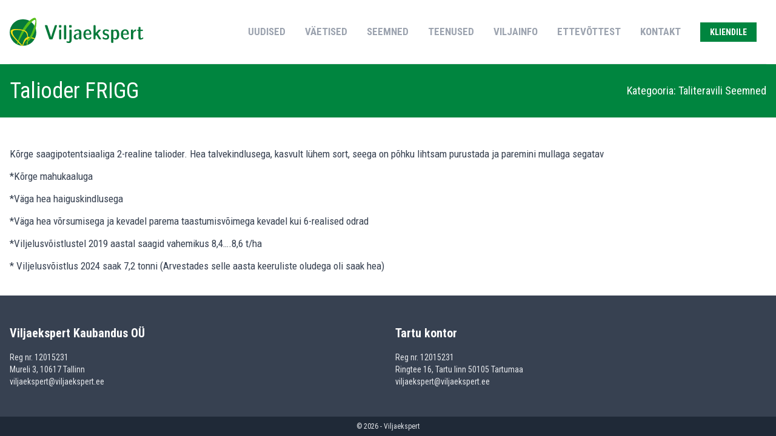

--- FILE ---
content_type: text/html; charset=UTF-8
request_url: https://www.viljaekspert.ee/merchandises/talioder-frigg/
body_size: 7996
content:
<!DOCTYPE html>
<html lang="et">
<head>
	<meta charset="UTF-8">
	<meta name="viewport" content="width=device-width">
	<link rel="profile" href="http://gmpg.org/xfn/11">
	<link rel="pingback" href="https://www.viljaekspert.ee/xmlrpc.php">

	<!-- Google Fonts -->
	<link rel="preconnect" href="https://fonts.googleapis.com">
	<link rel="preconnect" href="https://fonts.gstatic.com" crossorigin>
	<link href="https://fonts.googleapis.com/css2?family=Roboto+Condensed:ital,wght@0,300;0,400;0,700;1,400&display=swap" rel="stylesheet">

	<title>Talioder FRIGG &#8211; Viljaekspert</title>
<meta name='robots' content='max-image-preview:large' />
<link rel='dns-prefetch' href='//unpkg.com' />
<link rel="alternate" title="oEmbed (JSON)" type="application/json+oembed" href="https://www.viljaekspert.ee/wp-json/oembed/1.0/embed?url=https%3A%2F%2Fwww.viljaekspert.ee%2Fmerchandises%2Ftalioder-frigg%2F" />
<link rel="alternate" title="oEmbed (XML)" type="text/xml+oembed" href="https://www.viljaekspert.ee/wp-json/oembed/1.0/embed?url=https%3A%2F%2Fwww.viljaekspert.ee%2Fmerchandises%2Ftalioder-frigg%2F&#038;format=xml" />
<style id='wp-img-auto-sizes-contain-inline-css' type='text/css'>
img:is([sizes=auto i],[sizes^="auto," i]){contain-intrinsic-size:3000px 1500px}
/*# sourceURL=wp-img-auto-sizes-contain-inline-css */
</style>
<style id='wp-emoji-styles-inline-css' type='text/css'>

	img.wp-smiley, img.emoji {
		display: inline !important;
		border: none !important;
		box-shadow: none !important;
		height: 1em !important;
		width: 1em !important;
		margin: 0 0.07em !important;
		vertical-align: -0.1em !important;
		background: none !important;
		padding: 0 !important;
	}
/*# sourceURL=wp-emoji-styles-inline-css */
</style>
<style id='wp-block-library-inline-css' type='text/css'>
:root{--wp-block-synced-color:#7a00df;--wp-block-synced-color--rgb:122,0,223;--wp-bound-block-color:var(--wp-block-synced-color);--wp-editor-canvas-background:#ddd;--wp-admin-theme-color:#007cba;--wp-admin-theme-color--rgb:0,124,186;--wp-admin-theme-color-darker-10:#006ba1;--wp-admin-theme-color-darker-10--rgb:0,107,160.5;--wp-admin-theme-color-darker-20:#005a87;--wp-admin-theme-color-darker-20--rgb:0,90,135;--wp-admin-border-width-focus:2px}@media (min-resolution:192dpi){:root{--wp-admin-border-width-focus:1.5px}}.wp-element-button{cursor:pointer}:root .has-very-light-gray-background-color{background-color:#eee}:root .has-very-dark-gray-background-color{background-color:#313131}:root .has-very-light-gray-color{color:#eee}:root .has-very-dark-gray-color{color:#313131}:root .has-vivid-green-cyan-to-vivid-cyan-blue-gradient-background{background:linear-gradient(135deg,#00d084,#0693e3)}:root .has-purple-crush-gradient-background{background:linear-gradient(135deg,#34e2e4,#4721fb 50%,#ab1dfe)}:root .has-hazy-dawn-gradient-background{background:linear-gradient(135deg,#faaca8,#dad0ec)}:root .has-subdued-olive-gradient-background{background:linear-gradient(135deg,#fafae1,#67a671)}:root .has-atomic-cream-gradient-background{background:linear-gradient(135deg,#fdd79a,#004a59)}:root .has-nightshade-gradient-background{background:linear-gradient(135deg,#330968,#31cdcf)}:root .has-midnight-gradient-background{background:linear-gradient(135deg,#020381,#2874fc)}:root{--wp--preset--font-size--normal:16px;--wp--preset--font-size--huge:42px}.has-regular-font-size{font-size:1em}.has-larger-font-size{font-size:2.625em}.has-normal-font-size{font-size:var(--wp--preset--font-size--normal)}.has-huge-font-size{font-size:var(--wp--preset--font-size--huge)}.has-text-align-center{text-align:center}.has-text-align-left{text-align:left}.has-text-align-right{text-align:right}.has-fit-text{white-space:nowrap!important}#end-resizable-editor-section{display:none}.aligncenter{clear:both}.items-justified-left{justify-content:flex-start}.items-justified-center{justify-content:center}.items-justified-right{justify-content:flex-end}.items-justified-space-between{justify-content:space-between}.screen-reader-text{border:0;clip-path:inset(50%);height:1px;margin:-1px;overflow:hidden;padding:0;position:absolute;width:1px;word-wrap:normal!important}.screen-reader-text:focus{background-color:#ddd;clip-path:none;color:#444;display:block;font-size:1em;height:auto;left:5px;line-height:normal;padding:15px 23px 14px;text-decoration:none;top:5px;width:auto;z-index:100000}html :where(.has-border-color){border-style:solid}html :where([style*=border-top-color]){border-top-style:solid}html :where([style*=border-right-color]){border-right-style:solid}html :where([style*=border-bottom-color]){border-bottom-style:solid}html :where([style*=border-left-color]){border-left-style:solid}html :where([style*=border-width]){border-style:solid}html :where([style*=border-top-width]){border-top-style:solid}html :where([style*=border-right-width]){border-right-style:solid}html :where([style*=border-bottom-width]){border-bottom-style:solid}html :where([style*=border-left-width]){border-left-style:solid}html :where(img[class*=wp-image-]){height:auto;max-width:100%}:where(figure){margin:0 0 1em}html :where(.is-position-sticky){--wp-admin--admin-bar--position-offset:var(--wp-admin--admin-bar--height,0px)}@media screen and (max-width:600px){html :where(.is-position-sticky){--wp-admin--admin-bar--position-offset:0px}}

/*# sourceURL=wp-block-library-inline-css */
</style><style id='wp-block-paragraph-inline-css' type='text/css'>
.is-small-text{font-size:.875em}.is-regular-text{font-size:1em}.is-large-text{font-size:2.25em}.is-larger-text{font-size:3em}.has-drop-cap:not(:focus):first-letter{float:left;font-size:8.4em;font-style:normal;font-weight:100;line-height:.68;margin:.05em .1em 0 0;text-transform:uppercase}body.rtl .has-drop-cap:not(:focus):first-letter{float:none;margin-left:.1em}p.has-drop-cap.has-background{overflow:hidden}:root :where(p.has-background){padding:1.25em 2.375em}:where(p.has-text-color:not(.has-link-color)) a{color:inherit}p.has-text-align-left[style*="writing-mode:vertical-lr"],p.has-text-align-right[style*="writing-mode:vertical-rl"]{rotate:180deg}
/*# sourceURL=https://www.viljaekspert.ee/wp-includes/blocks/paragraph/style.min.css */
</style>
<style id='global-styles-inline-css' type='text/css'>
:root{--wp--preset--aspect-ratio--square: 1;--wp--preset--aspect-ratio--4-3: 4/3;--wp--preset--aspect-ratio--3-4: 3/4;--wp--preset--aspect-ratio--3-2: 3/2;--wp--preset--aspect-ratio--2-3: 2/3;--wp--preset--aspect-ratio--16-9: 16/9;--wp--preset--aspect-ratio--9-16: 9/16;--wp--preset--color--black: #000000;--wp--preset--color--cyan-bluish-gray: #abb8c3;--wp--preset--color--white: #ffffff;--wp--preset--color--pale-pink: #f78da7;--wp--preset--color--vivid-red: #cf2e2e;--wp--preset--color--luminous-vivid-orange: #ff6900;--wp--preset--color--luminous-vivid-amber: #fcb900;--wp--preset--color--light-green-cyan: #7bdcb5;--wp--preset--color--vivid-green-cyan: #00d084;--wp--preset--color--pale-cyan-blue: #8ed1fc;--wp--preset--color--vivid-cyan-blue: #0693e3;--wp--preset--color--vivid-purple: #9b51e0;--wp--preset--color--primary: #00853f;--wp--preset--color--secondary: #14B8A6;--wp--preset--color--dark: #1F2937;--wp--preset--color--light: #F9FAFB;--wp--preset--gradient--vivid-cyan-blue-to-vivid-purple: linear-gradient(135deg,rgb(6,147,227) 0%,rgb(155,81,224) 100%);--wp--preset--gradient--light-green-cyan-to-vivid-green-cyan: linear-gradient(135deg,rgb(122,220,180) 0%,rgb(0,208,130) 100%);--wp--preset--gradient--luminous-vivid-amber-to-luminous-vivid-orange: linear-gradient(135deg,rgb(252,185,0) 0%,rgb(255,105,0) 100%);--wp--preset--gradient--luminous-vivid-orange-to-vivid-red: linear-gradient(135deg,rgb(255,105,0) 0%,rgb(207,46,46) 100%);--wp--preset--gradient--very-light-gray-to-cyan-bluish-gray: linear-gradient(135deg,rgb(238,238,238) 0%,rgb(169,184,195) 100%);--wp--preset--gradient--cool-to-warm-spectrum: linear-gradient(135deg,rgb(74,234,220) 0%,rgb(151,120,209) 20%,rgb(207,42,186) 40%,rgb(238,44,130) 60%,rgb(251,105,98) 80%,rgb(254,248,76) 100%);--wp--preset--gradient--blush-light-purple: linear-gradient(135deg,rgb(255,206,236) 0%,rgb(152,150,240) 100%);--wp--preset--gradient--blush-bordeaux: linear-gradient(135deg,rgb(254,205,165) 0%,rgb(254,45,45) 50%,rgb(107,0,62) 100%);--wp--preset--gradient--luminous-dusk: linear-gradient(135deg,rgb(255,203,112) 0%,rgb(199,81,192) 50%,rgb(65,88,208) 100%);--wp--preset--gradient--pale-ocean: linear-gradient(135deg,rgb(255,245,203) 0%,rgb(182,227,212) 50%,rgb(51,167,181) 100%);--wp--preset--gradient--electric-grass: linear-gradient(135deg,rgb(202,248,128) 0%,rgb(113,206,126) 100%);--wp--preset--gradient--midnight: linear-gradient(135deg,rgb(2,3,129) 0%,rgb(40,116,252) 100%);--wp--preset--font-size--small: Array;--wp--preset--font-size--medium: 20px;--wp--preset--font-size--large: Array;--wp--preset--font-size--x-large: 42px;--wp--preset--font-size--regular: Array;--wp--preset--spacing--20: 0.44rem;--wp--preset--spacing--30: 0.67rem;--wp--preset--spacing--40: 1rem;--wp--preset--spacing--50: 1.5rem;--wp--preset--spacing--60: 2.25rem;--wp--preset--spacing--70: 3.38rem;--wp--preset--spacing--80: 5.06rem;--wp--preset--shadow--natural: 6px 6px 9px rgba(0, 0, 0, 0.2);--wp--preset--shadow--deep: 12px 12px 50px rgba(0, 0, 0, 0.4);--wp--preset--shadow--sharp: 6px 6px 0px rgba(0, 0, 0, 0.2);--wp--preset--shadow--outlined: 6px 6px 0px -3px rgb(255, 255, 255), 6px 6px rgb(0, 0, 0);--wp--preset--shadow--crisp: 6px 6px 0px rgb(0, 0, 0);}:where(.is-layout-flex){gap: 0.5em;}:where(.is-layout-grid){gap: 0.5em;}body .is-layout-flex{display: flex;}.is-layout-flex{flex-wrap: wrap;align-items: center;}.is-layout-flex > :is(*, div){margin: 0;}body .is-layout-grid{display: grid;}.is-layout-grid > :is(*, div){margin: 0;}:where(.wp-block-columns.is-layout-flex){gap: 2em;}:where(.wp-block-columns.is-layout-grid){gap: 2em;}:where(.wp-block-post-template.is-layout-flex){gap: 1.25em;}:where(.wp-block-post-template.is-layout-grid){gap: 1.25em;}.has-black-color{color: var(--wp--preset--color--black) !important;}.has-cyan-bluish-gray-color{color: var(--wp--preset--color--cyan-bluish-gray) !important;}.has-white-color{color: var(--wp--preset--color--white) !important;}.has-pale-pink-color{color: var(--wp--preset--color--pale-pink) !important;}.has-vivid-red-color{color: var(--wp--preset--color--vivid-red) !important;}.has-luminous-vivid-orange-color{color: var(--wp--preset--color--luminous-vivid-orange) !important;}.has-luminous-vivid-amber-color{color: var(--wp--preset--color--luminous-vivid-amber) !important;}.has-light-green-cyan-color{color: var(--wp--preset--color--light-green-cyan) !important;}.has-vivid-green-cyan-color{color: var(--wp--preset--color--vivid-green-cyan) !important;}.has-pale-cyan-blue-color{color: var(--wp--preset--color--pale-cyan-blue) !important;}.has-vivid-cyan-blue-color{color: var(--wp--preset--color--vivid-cyan-blue) !important;}.has-vivid-purple-color{color: var(--wp--preset--color--vivid-purple) !important;}.has-black-background-color{background-color: var(--wp--preset--color--black) !important;}.has-cyan-bluish-gray-background-color{background-color: var(--wp--preset--color--cyan-bluish-gray) !important;}.has-white-background-color{background-color: var(--wp--preset--color--white) !important;}.has-pale-pink-background-color{background-color: var(--wp--preset--color--pale-pink) !important;}.has-vivid-red-background-color{background-color: var(--wp--preset--color--vivid-red) !important;}.has-luminous-vivid-orange-background-color{background-color: var(--wp--preset--color--luminous-vivid-orange) !important;}.has-luminous-vivid-amber-background-color{background-color: var(--wp--preset--color--luminous-vivid-amber) !important;}.has-light-green-cyan-background-color{background-color: var(--wp--preset--color--light-green-cyan) !important;}.has-vivid-green-cyan-background-color{background-color: var(--wp--preset--color--vivid-green-cyan) !important;}.has-pale-cyan-blue-background-color{background-color: var(--wp--preset--color--pale-cyan-blue) !important;}.has-vivid-cyan-blue-background-color{background-color: var(--wp--preset--color--vivid-cyan-blue) !important;}.has-vivid-purple-background-color{background-color: var(--wp--preset--color--vivid-purple) !important;}.has-black-border-color{border-color: var(--wp--preset--color--black) !important;}.has-cyan-bluish-gray-border-color{border-color: var(--wp--preset--color--cyan-bluish-gray) !important;}.has-white-border-color{border-color: var(--wp--preset--color--white) !important;}.has-pale-pink-border-color{border-color: var(--wp--preset--color--pale-pink) !important;}.has-vivid-red-border-color{border-color: var(--wp--preset--color--vivid-red) !important;}.has-luminous-vivid-orange-border-color{border-color: var(--wp--preset--color--luminous-vivid-orange) !important;}.has-luminous-vivid-amber-border-color{border-color: var(--wp--preset--color--luminous-vivid-amber) !important;}.has-light-green-cyan-border-color{border-color: var(--wp--preset--color--light-green-cyan) !important;}.has-vivid-green-cyan-border-color{border-color: var(--wp--preset--color--vivid-green-cyan) !important;}.has-pale-cyan-blue-border-color{border-color: var(--wp--preset--color--pale-cyan-blue) !important;}.has-vivid-cyan-blue-border-color{border-color: var(--wp--preset--color--vivid-cyan-blue) !important;}.has-vivid-purple-border-color{border-color: var(--wp--preset--color--vivid-purple) !important;}.has-vivid-cyan-blue-to-vivid-purple-gradient-background{background: var(--wp--preset--gradient--vivid-cyan-blue-to-vivid-purple) !important;}.has-light-green-cyan-to-vivid-green-cyan-gradient-background{background: var(--wp--preset--gradient--light-green-cyan-to-vivid-green-cyan) !important;}.has-luminous-vivid-amber-to-luminous-vivid-orange-gradient-background{background: var(--wp--preset--gradient--luminous-vivid-amber-to-luminous-vivid-orange) !important;}.has-luminous-vivid-orange-to-vivid-red-gradient-background{background: var(--wp--preset--gradient--luminous-vivid-orange-to-vivid-red) !important;}.has-very-light-gray-to-cyan-bluish-gray-gradient-background{background: var(--wp--preset--gradient--very-light-gray-to-cyan-bluish-gray) !important;}.has-cool-to-warm-spectrum-gradient-background{background: var(--wp--preset--gradient--cool-to-warm-spectrum) !important;}.has-blush-light-purple-gradient-background{background: var(--wp--preset--gradient--blush-light-purple) !important;}.has-blush-bordeaux-gradient-background{background: var(--wp--preset--gradient--blush-bordeaux) !important;}.has-luminous-dusk-gradient-background{background: var(--wp--preset--gradient--luminous-dusk) !important;}.has-pale-ocean-gradient-background{background: var(--wp--preset--gradient--pale-ocean) !important;}.has-electric-grass-gradient-background{background: var(--wp--preset--gradient--electric-grass) !important;}.has-midnight-gradient-background{background: var(--wp--preset--gradient--midnight) !important;}.has-small-font-size{font-size: var(--wp--preset--font-size--small) !important;}.has-medium-font-size{font-size: var(--wp--preset--font-size--medium) !important;}.has-large-font-size{font-size: var(--wp--preset--font-size--large) !important;}.has-x-large-font-size{font-size: var(--wp--preset--font-size--x-large) !important;}
/*# sourceURL=global-styles-inline-css */
</style>

<style id='classic-theme-styles-inline-css' type='text/css'>
/*! This file is auto-generated */
.wp-block-button__link{color:#fff;background-color:#32373c;border-radius:9999px;box-shadow:none;text-decoration:none;padding:calc(.667em + 2px) calc(1.333em + 2px);font-size:1.125em}.wp-block-file__button{background:#32373c;color:#fff;text-decoration:none}
/*# sourceURL=/wp-includes/css/classic-themes.min.css */
</style>
<link rel='stylesheet' id='tailpress-css' href='https://www.viljaekspert.ee/wp-content/themes/viljaekspert/css/app.css?id=74d88ce35441551cca85&#038;ver=0.0.1' type='text/css' media='all' />
<link rel='stylesheet' id='swiper-bundle.min.css-css' href='https://unpkg.com/swiper/swiper-bundle.min.css?ver=6.9' type='text/css' media='all' />
<script type="text/javascript" src="https://www.viljaekspert.ee/wp-content/themes/viljaekspert/js/app.js?id=be3824a766deea5ddc62&amp;ver=0.0.1" id="tailpress-js"></script>
<script type="text/javascript" src="https://unpkg.com/swiper/swiper-bundle.min.js?ver=6.9" id="swiper-bundle.min.js-js"></script>
<link rel="https://api.w.org/" href="https://www.viljaekspert.ee/wp-json/" /><link rel="alternate" title="JSON" type="application/json" href="https://www.viljaekspert.ee/wp-json/wp/v2/merchandises/2699" /><link rel="EditURI" type="application/rsd+xml" title="RSD" href="https://www.viljaekspert.ee/xmlrpc.php?rsd" />
<meta name="generator" content="WordPress 6.9" />
<link rel="canonical" href="https://www.viljaekspert.ee/merchandises/talioder-frigg/" />
<link rel='shortlink' href='https://www.viljaekspert.ee/?p=2699' />
</head>

<body class="wp-singular merchandises-template-default single single-merchandises postid-2699 wp-custom-logo wp-theme-viljaekspert --bg-white text-gray-700 antialiased">


<div id="page" class="min-h-screen flex flex-col">
	
	<header>
		<div class="container">
			<div class="lg:flex lg:justify-between lg:items-center border-b py-6">
				<div class="flex justify-between items-center">
					<div>
													<a href="https://www.viljaekspert.ee">
								<a href="https://www.viljaekspert.ee/" class="custom-logo-link" rel="home"><img src="https://www.viljaekspert.ee/wp-content/uploads/2021/07/viljaekspert-ee-logo.svg" class="custom-logo" alt="Viljaekspert" decoding="async" /></a>							</a>

											</div>

					<div class="lg:hidden">
						<a href="#" aria-label="Toggle navigation" id="primary-menu-toggle">
                            <svg viewBox="0 0 20 20" class="inline-block w-6 h-6" version="1.1" xmlns="http://www.w3.org/2000/svg" xmlns:xlink="http://www.w3.org/1999/xlink">
                                <g  stroke="none" stroke-width="1" fill="currentColor" fill-rule="evenodd">
                                    <g id="icon-shape">
                                        <path d="M0,3 L20,3 L20,5 L0,5 L0,3 Z M0,9 L20,9 L20,11 L0,11 L0,9 Z M0,15 L20,15 L20,17 L0,17 L0,15 Z" id="Combined-Shape"></path>
                                    </g>
                                </g>
                            </svg>
						</a>
					</div>
				</div>

				<div id="primary-menu" class="hidden lg:block bg-gray-100 mt-4 p-4 lg:mt-0 lg:p-0 lg:bg-transparent "><ul id="menu-menu-1" class="lg:flex lg:-mx-4 z-50 relative"><li id="menu-item-299" class="menu-item menu-item-type-taxonomy menu-item-object-category menu-item-299 lg:mx-4 text-gray-400 hover:text-primary lg:relative group uppercase font-bold py-4"><a href="https://www.viljaekspert.ee/category/uudised/">Uudised</a></li>
<li id="menu-item-285" class="menu-item menu-item-type-taxonomy menu-item-object-merchandise_categories menu-item-285 lg:mx-4 text-gray-400 hover:text-primary lg:relative group uppercase font-bold py-4"><a href="https://www.viljaekspert.ee/tooted/vaetised/">Väetised</a></li>
<li id="menu-item-311" class="menu-item menu-item-type-taxonomy menu-item-object-merchandise_categories current-merchandises-ancestor current-menu-parent current-merchandises-parent menu-item-311 lg:mx-4 text-gray-400 hover:text-primary lg:relative group uppercase font-bold py-4"><a href="https://www.viljaekspert.ee/tooted/seemned/">Seemned</a></li>
<li id="menu-item-40" class="menu-item menu-item-type-custom menu-item-object-custom menu-item-has-children menu-item-40 lg:mx-4 text-gray-400 hover:text-primary lg:relative group uppercase font-bold py-4"><a href="#">Teenused</a>
<ul class="sub-menu text-sm lg:absolute block lg:hidden lg:w-52 lg:mt-4 py-2 group-hover:block bg-white border border-gray-200 shadow-xl leading-none">
	<li id="menu-item-39" class="menu-item menu-item-type-post_type menu-item-object-page menu-item-39 lg:mx-4 text-gray-400 hover:text-primary lg:relative group uppercase font-bold p-2"><a href="https://www.viljaekspert.ee/teenused/kuivatamine/">Kuivatamine</a></li>
	<li id="menu-item-166" class="menu-item menu-item-type-post_type menu-item-object-page menu-item-166 lg:mx-4 text-gray-400 hover:text-primary lg:relative group uppercase font-bold p-2"><a href="https://www.viljaekspert.ee/teenused/sorteerimine/">Sorteerimine</a></li>
	<li id="menu-item-165" class="menu-item menu-item-type-post_type menu-item-object-page menu-item-165 lg:mx-4 text-gray-400 hover:text-primary lg:relative group uppercase font-bold p-2"><a href="https://www.viljaekspert.ee/teenused/transport/">Transport</a></li>
	<li id="menu-item-164" class="menu-item menu-item-type-post_type menu-item-object-page menu-item-164 lg:mx-4 text-gray-400 hover:text-primary lg:relative group uppercase font-bold p-2"><a href="https://www.viljaekspert.ee/teenused/pakendite-tagastamine/">Pakendite tagastamine</a></li>
	<li id="menu-item-371" class="menu-item menu-item-type-post_type menu-item-object-page menu-item-371 lg:mx-4 text-gray-400 hover:text-primary lg:relative group uppercase font-bold p-2"><a href="https://www.viljaekspert.ee/teenused/hoiustamine/">Hoiustamine</a></li>
</ul>
</li>
<li id="menu-item-80" class="menu-item menu-item-type-post_type menu-item-object-page menu-item-has-children menu-item-80 lg:mx-4 text-gray-400 hover:text-primary lg:relative group uppercase font-bold py-4"><a href="https://www.viljaekspert.ee/viljainfo/">Viljainfo</a>
<ul class="sub-menu text-sm lg:absolute block lg:hidden lg:w-52 lg:mt-4 py-2 group-hover:block bg-white border border-gray-200 shadow-xl leading-none">
	<li id="menu-item-95" class="menu-item menu-item-type-post_type menu-item-object-page menu-item-95 lg:mx-4 text-gray-400 hover:text-primary lg:relative group uppercase font-bold p-2"><a href="https://www.viljaekspert.ee/viljainfo/viljahinnad-2023-ja-2024-saagile/">Viljahinnad 2025 ja 2026</a></li>
	<li id="menu-item-99" class="menu-item menu-item-type-post_type menu-item-object-page menu-item-99 lg:mx-4 text-gray-400 hover:text-primary lg:relative group uppercase font-bold p-2"><a href="https://www.viljaekspert.ee/viljainfo/hinna-fikseerimine/">Hinna fikseerimine</a></li>
	<li id="menu-item-114" class="menu-item menu-item-type-post_type menu-item-object-page menu-item-114 lg:mx-4 text-gray-400 hover:text-primary lg:relative group uppercase font-bold p-2"><a href="https://www.viljaekspert.ee/viljainfo/vilja-hoiustamine-parema-hinna-ootuses/">Vilja hoiustamine parema hinna ootuses</a></li>
	<li id="menu-item-113" class="menu-item menu-item-type-post_type menu-item-object-page menu-item-has-children menu-item-113 lg:mx-4 text-gray-400 hover:text-primary lg:relative group uppercase font-bold p-2"><a href="https://www.viljaekspert.ee/viljainfo/kvaliteeditingimused/">Kvaliteeditingimused</a>
	<ul class="sub-menu text-sm lg:absolute block lg:hidden lg:top-0 lg:left-full lg:w-52 py-2 group-hover:block bg-white border border-gray-200 shadow-xl leading-none">
		<li id="menu-item-125" class="menu-item menu-item-type-post_type menu-item-object-page menu-item-125 lg:mx-4 text-gray-400 hover:text-primary lg:relative group uppercase font-bold p-2"><a href="https://www.viljaekspert.ee/viljainfo/kvaliteeditingimused/raps-ja-rups/">Raps ja rüps</a></li>
		<li id="menu-item-147" class="menu-item menu-item-type-post_type menu-item-object-page menu-item-147 lg:mx-4 text-gray-400 hover:text-primary lg:relative group uppercase font-bold p-2"><a href="https://www.viljaekspert.ee/viljainfo/kvaliteeditingimused/toiduteravili/">Toiduteravili</a></li>
		<li id="menu-item-146" class="menu-item menu-item-type-post_type menu-item-object-page menu-item-146 lg:mx-4 text-gray-400 hover:text-primary lg:relative group uppercase font-bold p-2"><a href="https://www.viljaekspert.ee/viljainfo/kvaliteeditingimused/soodateravili/">Söödateravili</a></li>
		<li id="menu-item-145" class="menu-item menu-item-type-post_type menu-item-object-page menu-item-145 lg:mx-4 text-gray-400 hover:text-primary lg:relative group uppercase font-bold p-2"><a href="https://www.viljaekspert.ee/viljainfo/kvaliteeditingimused/hernes/">Kollane hernes ja toiduuba</a></li>
		<li id="menu-item-144" class="menu-item menu-item-type-post_type menu-item-object-page menu-item-144 lg:mx-4 text-gray-400 hover:text-primary lg:relative group uppercase font-bold p-2"><a href="https://www.viljaekspert.ee/viljainfo/kvaliteeditingimused/uba-2/">Söödauba</a></li>
		<li id="menu-item-143" class="menu-item menu-item-type-post_type menu-item-object-page menu-item-143 lg:mx-4 text-gray-400 hover:text-primary lg:relative group uppercase font-bold p-2"><a href="https://www.viljaekspert.ee/viljainfo/kvaliteeditingimused/nouetele-mittevastav-kaup/">Nõuetele mittevastav kaup</a></li>
	</ul>
</li>
	<li id="menu-item-112" class="menu-item menu-item-type-post_type menu-item-object-page menu-item-112 lg:mx-4 text-gray-400 hover:text-primary lg:relative group uppercase font-bold p-2"><a href="https://www.viljaekspert.ee/viljainfo/kokkuostukohad/">Kokkuostukohad</a></li>
	<li id="menu-item-111" class="menu-item menu-item-type-post_type menu-item-object-page menu-item-111 lg:mx-4 text-gray-400 hover:text-primary lg:relative group uppercase font-bold p-2"><a href="https://www.viljaekspert.ee/viljainfo/kokkuostukohtade-aadressid-ja-lahtiolekuajad/">Kokkuostukohtade aadressid ja lahtiolekuajad</a></li>
</ul>
</li>
<li id="menu-item-1501" class="menu-item menu-item-type-post_type menu-item-object-page menu-item-1501 lg:mx-4 text-gray-400 hover:text-primary lg:relative group uppercase font-bold py-4"><a href="https://www.viljaekspert.ee/ettevottest/">Ettevõttest</a></li>
<li id="menu-item-62" class="menu-item menu-item-type-post_type menu-item-object-page menu-item-62 lg:mx-4 text-gray-400 hover:text-primary lg:relative group uppercase font-bold py-4"><a href="https://www.viljaekspert.ee/kontakt/">Kontakt</a></li>
<li id="menu-item-52" class="menu-button menu-item menu-item-type-custom menu-item-object-custom menu-item-52 lg:mx-4 text-gray-400 hover:text-primary lg:relative group uppercase font-bold py-4"><a href="https://ost.viljaekspert.ee/client/">Kliendile</a></li>
</ul></div>			</div>

			<nav class="lg:hidden">
				<div id="mobile-menu" class="hidden bg-gray-100"><ul id="menu-menu-2" class="divide-y-2"><li class="menu-item menu-item-type-taxonomy menu-item-object-category menu-item-299 leading-tight px-4 py-3 font-bold uppercase"><a href="https://www.viljaekspert.ee/category/uudised/">Uudised</a></li>
<li class="menu-item menu-item-type-taxonomy menu-item-object-merchandise_categories menu-item-285 leading-tight px-4 py-3 font-bold uppercase"><a href="https://www.viljaekspert.ee/tooted/vaetised/">Väetised</a></li>
<li class="menu-item menu-item-type-taxonomy menu-item-object-merchandise_categories current-merchandises-ancestor current-menu-parent current-merchandises-parent menu-item-311 leading-tight px-4 py-3 font-bold uppercase"><a href="https://www.viljaekspert.ee/tooted/seemned/">Seemned</a></li>
<li class="menu-item menu-item-type-custom menu-item-object-custom menu-item-has-children menu-item-40 leading-tight px-4 py-3 font-bold uppercase"><a href="#">Teenused</a>
<ul class="sub-menu ml-4 text-sm ">
	<li class="menu-item menu-item-type-post_type menu-item-object-page menu-item-39 leading-tight uppercase font-normal text-base"><a href="https://www.viljaekspert.ee/teenused/kuivatamine/">Kuivatamine</a></li>
	<li class="menu-item menu-item-type-post_type menu-item-object-page menu-item-166 leading-tight uppercase font-normal text-base"><a href="https://www.viljaekspert.ee/teenused/sorteerimine/">Sorteerimine</a></li>
	<li class="menu-item menu-item-type-post_type menu-item-object-page menu-item-165 leading-tight uppercase font-normal text-base"><a href="https://www.viljaekspert.ee/teenused/transport/">Transport</a></li>
	<li class="menu-item menu-item-type-post_type menu-item-object-page menu-item-164 leading-tight uppercase font-normal text-base"><a href="https://www.viljaekspert.ee/teenused/pakendite-tagastamine/">Pakendite tagastamine</a></li>
	<li class="menu-item menu-item-type-post_type menu-item-object-page menu-item-371 leading-tight uppercase font-normal text-base"><a href="https://www.viljaekspert.ee/teenused/hoiustamine/">Hoiustamine</a></li>
</ul>
</li>
<li class="menu-item menu-item-type-post_type menu-item-object-page menu-item-has-children menu-item-80 leading-tight px-4 py-3 font-bold uppercase"><a href="https://www.viljaekspert.ee/viljainfo/">Viljainfo</a>
<ul class="sub-menu ml-4 text-sm ">
	<li class="menu-item menu-item-type-post_type menu-item-object-page menu-item-95 leading-tight uppercase font-normal text-base"><a href="https://www.viljaekspert.ee/viljainfo/viljahinnad-2023-ja-2024-saagile/">Viljahinnad 2025 ja 2026</a></li>
	<li class="menu-item menu-item-type-post_type menu-item-object-page menu-item-99 leading-tight uppercase font-normal text-base"><a href="https://www.viljaekspert.ee/viljainfo/hinna-fikseerimine/">Hinna fikseerimine</a></li>
	<li class="menu-item menu-item-type-post_type menu-item-object-page menu-item-114 leading-tight uppercase font-normal text-base"><a href="https://www.viljaekspert.ee/viljainfo/vilja-hoiustamine-parema-hinna-ootuses/">Vilja hoiustamine parema hinna ootuses</a></li>
	<li class="menu-item menu-item-type-post_type menu-item-object-page menu-item-has-children menu-item-113 leading-tight uppercase font-normal text-base"><a href="https://www.viljaekspert.ee/viljainfo/kvaliteeditingimused/">Kvaliteeditingimused</a>
	<ul class="sub-menu ml-4 text-sm ">
		<li class="menu-item menu-item-type-post_type menu-item-object-page menu-item-125 leading-tight"><a href="https://www.viljaekspert.ee/viljainfo/kvaliteeditingimused/raps-ja-rups/">Raps ja rüps</a></li>
		<li class="menu-item menu-item-type-post_type menu-item-object-page menu-item-147 leading-tight"><a href="https://www.viljaekspert.ee/viljainfo/kvaliteeditingimused/toiduteravili/">Toiduteravili</a></li>
		<li class="menu-item menu-item-type-post_type menu-item-object-page menu-item-146 leading-tight"><a href="https://www.viljaekspert.ee/viljainfo/kvaliteeditingimused/soodateravili/">Söödateravili</a></li>
		<li class="menu-item menu-item-type-post_type menu-item-object-page menu-item-145 leading-tight"><a href="https://www.viljaekspert.ee/viljainfo/kvaliteeditingimused/hernes/">Kollane hernes ja toiduuba</a></li>
		<li class="menu-item menu-item-type-post_type menu-item-object-page menu-item-144 leading-tight"><a href="https://www.viljaekspert.ee/viljainfo/kvaliteeditingimused/uba-2/">Söödauba</a></li>
		<li class="menu-item menu-item-type-post_type menu-item-object-page menu-item-143 leading-tight"><a href="https://www.viljaekspert.ee/viljainfo/kvaliteeditingimused/nouetele-mittevastav-kaup/">Nõuetele mittevastav kaup</a></li>
	</ul>
</li>
	<li class="menu-item menu-item-type-post_type menu-item-object-page menu-item-112 leading-tight uppercase font-normal text-base"><a href="https://www.viljaekspert.ee/viljainfo/kokkuostukohad/">Kokkuostukohad</a></li>
	<li class="menu-item menu-item-type-post_type menu-item-object-page menu-item-111 leading-tight uppercase font-normal text-base"><a href="https://www.viljaekspert.ee/viljainfo/kokkuostukohtade-aadressid-ja-lahtiolekuajad/">Kokkuostukohtade aadressid ja lahtiolekuajad</a></li>
</ul>
</li>
<li class="menu-item menu-item-type-post_type menu-item-object-page menu-item-1501 leading-tight px-4 py-3 font-bold uppercase"><a href="https://www.viljaekspert.ee/ettevottest/">Ettevõttest</a></li>
<li class="menu-item menu-item-type-post_type menu-item-object-page menu-item-62 leading-tight px-4 py-3 font-bold uppercase"><a href="https://www.viljaekspert.ee/kontakt/">Kontakt</a></li>
<li class="menu-button menu-item menu-item-type-custom menu-item-object-custom menu-item-52 leading-tight px-4 py-3 font-bold uppercase"><a href="https://ost.viljaekspert.ee/client/">Kliendile</a></li>
</ul></div>			</nav>
		</div>
	</header>

	<div id="content" class="site-content flex-grow">
		
		<main>

				<header class="bg-primary py-6">
				<div class="container text-white md:flex md:justify-between md:items-center">
					<h2 class="text-white text-2xl md:text-4xl leading-tight"><a href="https://www.viljaekspert.ee/merchandises/talioder-frigg/" rel="bookmark">Talioder FRIGG</a></h2>
					<div class="text-lg">
												Kategooria:
													<a href="https://www.viljaekspert.ee/tooted/seemned/taliteravili/">
								Taliteravili							</a>
													<a href="https://www.viljaekspert.ee/tooted/seemned/">
								Seemned							</a>
											</div>
				</div>
			</header>

			<div class="mt-12 entry-content container">
				
<p>Kõrge saagipotentsiaaliga 2-realine talioder. Hea talvekindlusega, kasvult lühem sort, seega on põhku lihtsam purustada ja paremini mullaga segatav</p>



<p>*Kõrge mahukaaluga</p>



<p>*Väga hea haiguskindlusega</p>



<p>*Väga hea võrsumisega ja kevadel parema taastumisvõimega kevadel kui 6-realised odrad</p>



<p>*Viljelusvõistlustel 2019 aastal saagid vahemikus 8,4&#8230;.8,6 t/ha</p>



<p>* Viljelusvõistlus 2024 saak 7,2 tonni (Arvestades selle aasta keeruliste oludega oli saak hea)</p>



<p></p>



<p></p>
			</div>
	





	<div class="container my-8 mx-auto">

	
		


			
		
	
	</div>


</main>


</div>


<footer id="colophon" class="site-footer text-sm bg-gray-700" role="contentinfo">
	
	<div class="py-12">
		<div class="container">
			<div class="grid sm:grid-cols-2 gap-6">
				<div class="">
											<h3>Viljaekspert Kaubandus OÜ</h3>
<p>
Reg nr. 12015231<br>
Mureli 3, 10617 Tallinn
</p>
viljaekspert@viljaekspert.ee
</p>									</div>

				<div class="">
											<h4>Tartu kontor</h4>
<p>
Reg nr. 12015231<br>
Ringtee 16, Tartu linn 50105 Tartumaa
</p>
viljaekspert@viljaekspert.ee
</p>									</div>
			</div>
		</div>
	</div>

	<div class="px-4 py-2 text-center text-gray-200 text-xs bg-gray-800">
		&copy; 2026 - Viljaekspert	</div>
</footer>

</div>

<script type="speculationrules">
{"prefetch":[{"source":"document","where":{"and":[{"href_matches":"/*"},{"not":{"href_matches":["/wp-*.php","/wp-admin/*","/wp-content/uploads/*","/wp-content/*","/wp-content/plugins/*","/wp-content/themes/viljaekspert/*","/*\\?(.+)"]}},{"not":{"selector_matches":"a[rel~=\"nofollow\"]"}},{"not":{"selector_matches":".no-prefetch, .no-prefetch a"}}]},"eagerness":"conservative"}]}
</script>
<script id="wp-emoji-settings" type="application/json">
{"baseUrl":"https://s.w.org/images/core/emoji/17.0.2/72x72/","ext":".png","svgUrl":"https://s.w.org/images/core/emoji/17.0.2/svg/","svgExt":".svg","source":{"concatemoji":"https://www.viljaekspert.ee/wp-includes/js/wp-emoji-release.min.js?ver=6.9"}}
</script>
<script type="module">
/* <![CDATA[ */
/*! This file is auto-generated */
const a=JSON.parse(document.getElementById("wp-emoji-settings").textContent),o=(window._wpemojiSettings=a,"wpEmojiSettingsSupports"),s=["flag","emoji"];function i(e){try{var t={supportTests:e,timestamp:(new Date).valueOf()};sessionStorage.setItem(o,JSON.stringify(t))}catch(e){}}function c(e,t,n){e.clearRect(0,0,e.canvas.width,e.canvas.height),e.fillText(t,0,0);t=new Uint32Array(e.getImageData(0,0,e.canvas.width,e.canvas.height).data);e.clearRect(0,0,e.canvas.width,e.canvas.height),e.fillText(n,0,0);const a=new Uint32Array(e.getImageData(0,0,e.canvas.width,e.canvas.height).data);return t.every((e,t)=>e===a[t])}function p(e,t){e.clearRect(0,0,e.canvas.width,e.canvas.height),e.fillText(t,0,0);var n=e.getImageData(16,16,1,1);for(let e=0;e<n.data.length;e++)if(0!==n.data[e])return!1;return!0}function u(e,t,n,a){switch(t){case"flag":return n(e,"\ud83c\udff3\ufe0f\u200d\u26a7\ufe0f","\ud83c\udff3\ufe0f\u200b\u26a7\ufe0f")?!1:!n(e,"\ud83c\udde8\ud83c\uddf6","\ud83c\udde8\u200b\ud83c\uddf6")&&!n(e,"\ud83c\udff4\udb40\udc67\udb40\udc62\udb40\udc65\udb40\udc6e\udb40\udc67\udb40\udc7f","\ud83c\udff4\u200b\udb40\udc67\u200b\udb40\udc62\u200b\udb40\udc65\u200b\udb40\udc6e\u200b\udb40\udc67\u200b\udb40\udc7f");case"emoji":return!a(e,"\ud83e\u1fac8")}return!1}function f(e,t,n,a){let r;const o=(r="undefined"!=typeof WorkerGlobalScope&&self instanceof WorkerGlobalScope?new OffscreenCanvas(300,150):document.createElement("canvas")).getContext("2d",{willReadFrequently:!0}),s=(o.textBaseline="top",o.font="600 32px Arial",{});return e.forEach(e=>{s[e]=t(o,e,n,a)}),s}function r(e){var t=document.createElement("script");t.src=e,t.defer=!0,document.head.appendChild(t)}a.supports={everything:!0,everythingExceptFlag:!0},new Promise(t=>{let n=function(){try{var e=JSON.parse(sessionStorage.getItem(o));if("object"==typeof e&&"number"==typeof e.timestamp&&(new Date).valueOf()<e.timestamp+604800&&"object"==typeof e.supportTests)return e.supportTests}catch(e){}return null}();if(!n){if("undefined"!=typeof Worker&&"undefined"!=typeof OffscreenCanvas&&"undefined"!=typeof URL&&URL.createObjectURL&&"undefined"!=typeof Blob)try{var e="postMessage("+f.toString()+"("+[JSON.stringify(s),u.toString(),c.toString(),p.toString()].join(",")+"));",a=new Blob([e],{type:"text/javascript"});const r=new Worker(URL.createObjectURL(a),{name:"wpTestEmojiSupports"});return void(r.onmessage=e=>{i(n=e.data),r.terminate(),t(n)})}catch(e){}i(n=f(s,u,c,p))}t(n)}).then(e=>{for(const n in e)a.supports[n]=e[n],a.supports.everything=a.supports.everything&&a.supports[n],"flag"!==n&&(a.supports.everythingExceptFlag=a.supports.everythingExceptFlag&&a.supports[n]);var t;a.supports.everythingExceptFlag=a.supports.everythingExceptFlag&&!a.supports.flag,a.supports.everything||((t=a.source||{}).concatemoji?r(t.concatemoji):t.wpemoji&&t.twemoji&&(r(t.twemoji),r(t.wpemoji)))});
//# sourceURL=https://www.viljaekspert.ee/wp-includes/js/wp-emoji-loader.min.js
/* ]]> */
</script>

</body>
</html>


--- FILE ---
content_type: application/javascript
request_url: https://www.viljaekspert.ee/wp-content/themes/viljaekspert/js/app.js?id=be3824a766deea5ddc62&ver=0.0.1
body_size: 482
content:
(()=>{var e,r={80:()=>{window.addEventListener("load",(function(){var e=document.querySelector("#mobile-menu");document.querySelector("#primary-menu-toggle").addEventListener("click",(function(r){r.preventDefault(),e.classList.toggle("hidden")}))}))},662:()=>{},797:()=>{}},n={};function t(e){var o=n[e];if(void 0!==o)return o.exports;var i=n[e]={exports:{}};return r[e](i,i.exports,t),i.exports}t.m=r,e=[],t.O=(r,n,o,i)=>{if(!n){var a=1/0;for(v=0;v<e.length;v++){for(var[n,o,i]=e[v],l=!0,u=0;u<n.length;u++)(!1&i||a>=i)&&Object.keys(t.O).every((e=>t.O[e](n[u])))?n.splice(u--,1):(l=!1,i<a&&(a=i));l&&(e.splice(v--,1),r=o())}return r}i=i||0;for(var v=e.length;v>0&&e[v-1][2]>i;v--)e[v]=e[v-1];e[v]=[n,o,i]},t.o=(e,r)=>Object.prototype.hasOwnProperty.call(e,r),(()=>{var e={773:0,226:0,170:0};t.O.j=r=>0===e[r];var r=(r,n)=>{var o,i,[a,l,u]=n,v=0;for(o in l)t.o(l,o)&&(t.m[o]=l[o]);if(u)var c=u(t);for(r&&r(n);v<a.length;v++)i=a[v],t.o(e,i)&&e[i]&&e[i][0](),e[a[v]]=0;return t.O(c)},n=self.webpackChunk=self.webpackChunk||[];n.forEach(r.bind(null,0)),n.push=r.bind(null,n.push.bind(n))})(),t.O(void 0,[226,170],(()=>t(80))),t.O(void 0,[226,170],(()=>t(662)));var o=t.O(void 0,[226,170],(()=>t(797)));o=t.O(o)})();

--- FILE ---
content_type: image/svg+xml
request_url: https://www.viljaekspert.ee/wp-content/uploads/2021/07/viljaekspert-ee-logo.svg
body_size: 9269
content:
<?xml version="1.0" encoding="UTF-8"?>
<svg width="221px" height="47px" viewBox="0 0 221 47" version="1.1" xmlns="http://www.w3.org/2000/svg" xmlns:xlink="http://www.w3.org/1999/xlink">
    <title>Viljaekspert logo</title>
    <g id="Page-1" stroke="none" stroke-width="1" fill="none" fill-rule="evenodd">
        <g id="Viljaekspert-logo" transform="translate(0.000128, 0.402500)">
            <path d="M58,12.890003 C58,12.3300011 58.4200014,12.0400001 59.2600043,12.0400001 L60.4200082,12.0400001 C60.7400093,12.0400001 60.9900101,12.0600002 61.1600107,12.0900003 C61.3400113,12.1200004 61.550012,12.2400008 61.8000128,12.4500015 C62.0500137,12.6500022 62.2400143,12.9600032 62.3700148,13.3800047 L66.2300278,25.4000453 C66.4500285,25.9600472 66.8200298,27.1200511 67.3500316,28.870057 C67.8400332,30.4300623 68.1500343,31.5100659 68.2500346,32.0800678 L68.2800347,32.0800678 C68.5000355,30.8100636 69.2900381,28.1400545 70.6600428,24.0800408 L74.1700546,13.4100048 C74.3500552,12.8200028 74.570056,12.4500015 74.860057,12.290001 C75.1400579,12.1300004 75.5800594,12.0500002 76.1500613,12.0500002 L76.8000635,12.0500002 C77.6300663,12.0500002 78.0400677,12.3300011 78.0400677,12.880003 C78.0400677,13.0100034 77.9900675,13.2300042 77.8800672,13.5500052 L71.020044,34.3700756 C70.8900436,34.780077 70.6900429,35.090078 70.430042,35.2900787 C70.1700411,35.4900794 69.9500404,35.6100798 69.7700398,35.6500799 C69.5900392,35.68008 69.3500383,35.7000801 69.0600374,35.7000801 L66.9900304,35.7000801 C66.6700293,35.7000801 66.4200284,35.68008 66.2300278,35.6500799 C66.0500272,35.6200798 65.8300265,35.5000794 65.5900256,35.2900787 C65.3400248,35.090078 65.1500242,34.7700769 65.0200237,34.3300754 L58.1600005,13.5500052 C58.0500002,13.2300042 58,13.0100034 58,12.900003 L58,12.890003 Z M81.1400782,14.7200092 L81.1400782,13.4400049 C81.1400782,12.8700029 81.2500786,12.5000017 81.4600793,12.300001 C81.68008,12.1100004 82.0700813,12.01 82.6400782,12.01 L83.7700871,12.01 C84.3800891,12.01 84.7900905,12.1200004 84.9900912,12.3300011 C85.1900919,12.5500019 85.3000922,12.9700033 85.3000922,13.6000054 L85.3000922,14.5500086 C85.3000922,15.2000108 85.1900919,15.6400123 84.9800912,15.840013 C84.7600904,16.0400136 84.3600891,16.150014 83.7800871,16.150014 L82.6500833,16.150014 C82.0400812,16.150014 81.6300798,16.0400136 81.4400792,15.8300129 C81.2500786,15.6100122 81.1500782,15.2400109 81.1500782,14.7200092 L81.1400782,14.7200092 Z M81.6200798,34.1500748 L81.6200798,21.1400309 C81.6200798,20.5300288 81.7200801,20.1200274 81.9200808,19.9100267 C82.1200798,19.700026 82.5000828,19.5900256 83.0500846,19.5900256 L83.6600867,19.5900256 C84.2300886,19.5900256 84.6100899,19.700026 84.7900905,19.9100267 C84.9700911,20.1300275 85.0600914,20.5200288 85.0600914,21.0900256 L85.0600914,34.1800749 C85.0600914,34.7700769 84.9600911,35.1700783 84.7700904,35.370079 C84.5800898,35.5700796 84.2100886,35.68008 83.6600867,35.68008 L83.0500846,35.68008 C82.4800827,35.68008 82.1000814,35.5700796 81.9100808,35.3600789 C81.7200801,35.1400782 81.6200798,34.7400768 81.6200798,34.1500748 Z M89.4801064,34.1500748 L89.4801064,13.5700053 C89.4801064,12.9600032 89.5901067,12.5500019 89.8001074,12.3400011 C90.0201082,12.1400005 90.4201095,12.0300001 91.0001115,12.0300001 L91.6501137,12.0300001 C92.2601158,12.0300001 92.6601171,12.1400005 92.8501177,12.3500012 C93.0401184,12.5700019 93.1401187,12.9600032 93.1401187,13.5300001 L93.1401187,34.1800749 C93.1401187,34.7700769 93.0401184,35.1700783 92.8301177,35.370079 C92.630117,35.5700796 92.2301156,35.68008 91.6401137,35.68008 L90.9901115,35.68008 C90.3801094,35.68008 89.970108,35.5700796 89.7701073,35.3600789 C89.5701067,35.1400782 89.4601063,34.7400768 89.4601063,34.1500748 L89.4801064,34.1500748 Z M93.5801202,40.2900956 C93.5801202,40.2500954 93.6601205,39.9000943 93.810121,39.240092 C93.9001213,38.7300903 94.0601201,38.4800895 94.2901226,38.4800895 C94.3601228,38.4800895 94.5201234,38.5500897 94.7701242,38.6800901 C95.2501259,39.0000912 95.8301278,39.1600918 96.5301302,39.1600918 C96.9801317,39.1600918 97.3501329,39.1000916 97.6401339,38.9700911 C97.9201349,38.8400907 98.1201355,38.65009 98.240136,38.3900892 C98.3501363,38.1300883 98.4201366,37.9100875 98.4401366,37.740087 C98.4601367,37.5600864 98.4701367,37.3300856 98.4701367,37.0200845 L98.4701367,21.0800256 C98.4701367,20.4900287 98.5701371,20.1000274 98.7801378,19.8900267 C98.9801385,19.690026 99.3801398,19.5800256 99.9701418,19.5800256 L100.660144,19.5800256 C101.270146,19.5800256 101.670148,19.690026 101.860148,19.9000267 C102.050149,20.1200274 102.150149,20.5100288 102.150149,21.0800256 L102.150149,36.5300829 C102.150149,38.2400887 101.760148,39.530093 100.980145,40.400096 C100.200143,41.2700989 99.130139,41.7101004 97.7901344,41.7101004 C96.9301315,41.7101004 96.0001284,41.5500998 95.0301251,41.2300988 C94.0501218,40.9100977 93.5601201,40.6000966 93.5601201,40.2900956 L93.5801202,40.2900956 Z M98.0101352,14.650009 L98.0101352,13.5 C98.0101352,12.9100031 98.1101355,12.5100017 98.3201362,12.310001 C98.5201369,12.1100004 98.9201383,12 99.5101352,12 L100.670144,12 C101.280146,12 101.690148,12.1100004 101.880148,12.3200011 C102.070149,12.5400018 102.170149,12.9300031 102.170149,13.5 L102.170149,14.650009 C102.170149,15.2400109 102.070149,15.6400123 101.860148,15.840013 C101.660148,16.0400136 101.260146,16.150014 100.670144,16.150014 L99.5101352,16.150014 C98.9001382,16.150014 98.4901368,16.0400136 98.3001362,15.8300129 C98.1101355,15.6100122 98.0101352,15.2200109 98.0101352,14.650009 Z M105.550161,31.230065 C105.550161,30.4400623 105.710161,29.7400599 106.050161,29.1200578 C106.380163,28.5000557 106.850165,28.0100541 107.460167,27.6400528 C108.070169,27.2700516 108.660171,26.9600505 109.230173,26.7200497 C109.800175,26.4800489 110.470177,26.2900483 111.24018,26.1800479 C112.010182,26.0700475 112.560184,25.9900473 112.900185,25.9600472 C113.240187,25.9300471 113.620188,25.900047 114.050189,25.8700469 C114.23019,25.8500468 114.33019,25.8100467 114.37019,25.7600465 C114.410191,25.7100463 114.430191,25.5300457 114.430191,25.2400447 L114.430191,24.5600424 C114.430191,23.8000399 114.36019,23.1700377 114.20019,22.670036 C114.050189,22.1800344 113.830189,21.8500333 113.540188,21.6700327 C113.250187,21.4900321 113.010186,21.3900317 112.820185,21.3300315 C112.640185,21.2800314 112.420184,21.2600313 112.150183,21.2600313 C110.460177,21.2600313 109.040172,21.8200332 107.890169,22.950037 C107.630168,23.1700377 107.450167,23.2800381 107.340167,23.2800381 C107.180166,23.2800381 107.080166,23.2200379 107.030166,23.1000375 C106.980165,22.9800371 106.930165,22.7100362 106.890165,22.3000348 C106.820165,21.760033 106.790165,21.3600316 106.790165,21.0800307 C106.790165,20.89003 106.840165,20.7400295 106.920165,20.6500292 C107.010166,20.5600289 107.240166,20.4200284 107.610168,20.2200278 C109.060173,19.4500252 110.620178,19.0700239 112.280183,19.0700239 C114.28019,19.0700239 115.760195,19.5400255 116.740198,20.4800287 C117.720202,21.4200318 118.210203,22.7200362 118.210203,24.3800418 L118.210203,34.1600749 C118.210203,34.7500769 118.110203,35.1500782 117.900202,35.3500789 C117.700202,35.5500796 117.3002,35.6600799 116.710198,35.6600799 L116.030196,35.6600799 C115.420194,35.6600799 115.020193,35.5500796 114.830192,35.3400789 C114.640191,35.1200781 114.540191,34.7400768 114.540191,34.1700749 L114.540191,33.320072 C114.17019,33.9700742 113.600188,34.5900763 112.810185,35.1500782 C112.030183,35.7100801 111.090179,36.0000811 110.000176,36.0000811 C108.720171,36.0000811 107.650168,35.5200795 106.810165,34.5600762 C105.970162,33.5900729 105.550161,32.4800692 105.550161,31.2100649 L105.550161,31.230065 Z M109.090173,31.1600647 C109.090173,31.9000672 109.310173,32.5300694 109.740175,33.0600712 C110.180176,33.5800729 110.730178,33.8400738 111.39018,33.8400738 C111.610181,33.8400738 111.860182,33.8000737 112.130183,33.7300734 C112.400184,33.6500731 112.730185,33.5100727 113.100186,33.310072 C113.480187,33.1100713 113.790188,32.7600701 114.040189,32.2700685 C114.29019,31.7800668 114.410191,31.1700648 114.410191,30.4600624 L114.410191,27.0600509 C114.000189,27.0800509 113.600188,27.1300511 113.210187,27.1900513 C112.820185,27.2600516 112.360184,27.380052 111.820182,27.5600509 C111.29018,27.7400532 110.830178,27.970054 110.460177,28.2500549 C110.080176,28.5300558 109.760175,28.9200572 109.480174,29.4300589 C109.210173,29.9400606 109.070173,30.5200626 109.070173,31.1600647 L109.090173,31.1600647 Z M121.550215,27.5500525 C121.550215,25.9700472 121.770215,24.5800425 122.200217,23.4000385 C122.630218,22.2200345 123.21022,21.3400316 123.940223,20.7500296 C124.670225,20.1600276 125.410228,19.7400262 126.17023,19.4800253 C126.930233,19.2200244 127.720236,19.090024 128.540238,19.090024 C130.510245,19.090024 132.03025,19.710026 133.080254,20.9500302 C134.140257,22.1900344 134.670259,23.9800405 134.670259,26.3200484 C134.670259,26.9100504 134.560259,27.3000517 134.350258,27.5000524 C134.130257,27.690053 133.740256,27.7900533 133.170254,27.7900533 L125.050227,27.7900533 C125.050227,28.0900544 125.060227,28.3600553 125.070227,28.6100561 C125.080227,28.860057 125.120227,29.2600583 125.200227,29.8000601 C125.270227,30.350062 125.400228,30.8200636 125.570228,31.230065 C125.750229,31.6400664 125.97023,32.0600678 126.250231,32.4900692 C126.520232,32.9200707 126.900233,33.2500718 127.400234,33.4900726 C127.890236,33.7300734 128.460238,33.8500738 129.09024,33.8500738 C130.850246,33.8500738 132.310251,33.1500715 133.480255,31.7400667 C133.660256,31.540066 133.810256,31.4400657 133.930257,31.4400657 C134.090257,31.4400657 134.180257,31.4700658 134.210257,31.540066 C134.240258,31.6000662 134.280258,31.8000669 134.330258,32.120068 C134.350258,32.1900682 134.360258,32.2300683 134.360258,32.2500684 C134.430258,32.8600705 134.460258,33.2700719 134.460258,33.4800726 C134.460258,34.0000743 133.740256,34.6000764 132.310251,35.2800787 C131.200247,35.7800803 130.080244,36.0300812 128.95024,36.0300812 C128.250237,36.0300812 127.570235,35.9500809 126.900233,35.8000804 C126.240231,35.6500799 125.570228,35.3600789 124.910226,34.9500775 C124.250224,34.5400762 123.670222,34.0200744 123.19022,33.4100723 C122.710219,32.7900702 122.320217,31.9800675 122.010216,30.9800641 C121.700215,29.9700607 121.540215,28.8400569 121.540215,27.5600526 L121.550215,27.5500525 Z M125.090227,26.1900479 L131.750249,26.1900479 C131.730249,25.6900463 131.700249,25.2900449 131.680249,24.9700438 C131.650249,24.6600428 131.580249,24.2400414 131.450248,23.7200396 C131.330248,23.2000378 131.170247,22.7800364 130.960247,22.4800354 C130.760246,22.1700344 130.440245,21.8900334 130.030243,21.6400326 C129.620242,21.3900317 129.13024,21.2700313 128.560238,21.2700313 C127.470235,21.2700313 126.640232,21.7400329 126.05023,22.6800361 C125.470228,23.6200393 125.150227,24.7900432 125.080227,26.1800479 L125.090227,26.1900479 Z M138.300271,34.1500748 L138.300271,13.5700053 C138.300271,12.9600032 138.410272,12.5500019 138.620272,12.3400011 C138.840273,12.1400005 139.240274,12.0300001 139.830276,12.0300001 L140.140278,12.0300001 C140.75028,12.0300001 141.160281,12.1400005 141.350282,12.3500012 C141.540282,12.5700019 141.640283,12.9600032 141.640283,13.5300001 L141.640283,25.2800449 L146.200298,20.2700279 C146.400299,20.0500272 146.600299,19.8800266 146.7903,19.7800263 C146.980301,19.6700259 147.150301,19.6200257 147.290302,19.6000257 C147.430302,19.5900256 147.650303,19.5800256 147.940304,19.5800256 L149.060308,19.5800256 C149.81031,19.5800256 150.190311,19.8000264 150.190311,20.2300278 C150.190311,20.3900283 150.050311,20.6200291 149.78031,20.9100301 L145.150294,25.9500471 L150.430312,34.4000757 C150.580313,34.6200764 150.660313,34.8100771 150.660313,34.9500775 C150.660313,35.4300792 150.280312,35.67008 149.510309,35.67008 L148.540306,35.67008 C147.840304,35.67008 147.380302,35.5000794 147.140301,35.1500782 L142.960287,28.4100554 L141.520282,29.9000605 L141.520282,34.1600749 C141.520282,34.7500769 141.420282,35.1500782 141.220281,35.3500789 C141.02028,35.5500796 140.620279,35.6600799 140.020277,35.6600799 L139.820276,35.6600799 C139.210274,35.6600799 138.800273,35.5500796 138.590272,35.3400789 C138.390272,35.1200781 138.280271,34.7200768 138.280271,34.1300748 L138.300271,34.1500748 Z M153.260322,33.9600742 C153.260322,33.900074 153.320322,33.5700729 153.440322,32.9800709 C153.550323,32.3900689 153.620323,32.0500677 153.640323,31.9600674 C153.640323,31.6800665 153.770324,31.5500661 154.010324,31.5500661 C154.140325,31.5500661 154.330325,31.6600664 154.560326,31.9000672 C155.74033,33.0600712 157.120335,33.6500731 158.71034,33.6500731 C160.300346,33.6500731 161.100348,32.9200707 161.100348,31.4500657 C161.100348,31.0000642 161.030348,30.6200629 160.880348,30.3200619 C160.740347,30.0100608 160.500346,29.77006 160.160345,29.5900594 C159.830344,29.4100588 159.550343,29.2900584 159.310342,29.2400582 C159.080342,29.1900581 158.73034,29.1100578 158.280339,29.0100575 C155.060328,28.3500552 153.460323,26.6600495 153.470323,23.9300403 C153.470323,20.7100294 155.220328,19.100024 158.71034,19.100024 C158.72034,19.100024 158.73034,19.100024 158.74034,19.100024 C160.240345,19.100024 161.58035,19.410025 162.770354,20.0100271 C163.120355,20.1600276 163.320356,20.280028 163.380356,20.3500282 C163.450356,20.4200284 163.480356,20.5300288 163.480356,20.6600293 C163.480356,21.0300305 163.390356,21.4500319 163.230356,21.9300335 C163.160355,22.3400349 163.100355,22.5900358 163.050355,22.7000362 C162.990355,22.8000365 162.900354,22.8500367 162.770354,22.8500367 C162.660354,22.8500367 162.530353,22.8000365 162.390353,22.6900361 C161.280349,21.7500329 160.000345,21.2900314 158.54034,21.2900314 C157.110335,21.2900314 156.390332,22.0000338 156.390332,23.4200386 C156.390332,23.8600401 156.450333,24.2300413 156.560333,24.5300423 C156.670333,24.8300433 156.880334,25.0800442 157.180335,25.2600448 C157.480336,25.4500454 157.740337,25.5700458 157.970338,25.620046 C158.200339,25.6800462 158.56034,25.7700465 159.070341,25.900047 C159.630343,26.0400474 160.060345,26.1600478 160.370346,26.2400481 C160.680347,26.3100483 161.050348,26.4800489 161.49035,26.7300498 C161.940351,26.9800506 162.350353,27.3000517 162.720354,27.700053 C163.590357,28.6400562 164.020358,29.7800601 164.000358,31.1000645 C164.000358,34.3900756 162.250352,36.0400812 158.76034,36.0400812 C157.630337,36.0400812 156.530333,35.8500806 155.450329,35.4700793 C153.970324,34.9200774 153.230322,34.4200757 153.230322,33.9800743 L153.260322,33.9600742 Z M167.320369,39.8500941 L167.320369,21.1400309 C167.320369,20.5300288 167.43037,20.1200274 167.64037,19.9100267 C167.860371,19.700026 168.260373,19.5900256 168.850375,19.5900256 L169.500377,19.5900256 C169.980378,19.5900256 170.33038,19.6700259 170.56038,19.8300265 C170.790381,19.990027 170.920382,20.1700276 170.950382,20.3500282 C170.980382,20.5300288 171.000382,20.8300298 171.000382,21.2400312 C172.210386,19.9200268 173.620391,19.2600245 175.230396,19.2600245 C176.3204,19.2600245 177.240403,19.5200254 178.000405,20.0400272 C178.760408,20.5600289 179.32041,21.2700313 179.700411,22.1500343 C180.080412,23.0400373 180.340413,23.9200403 180.510414,24.8000432 C180.670414,25.6700462 180.750415,26.6000493 180.750415,27.5800526 C180.750415,30.0100608 180.280413,31.9700675 179.36041,33.4400724 C178.810408,34.2600752 178.100406,34.8900773 177.220403,35.3400789 C176.3304,35.7900804 175.390397,36.0200812 174.400393,36.0200812 C173.170389,36.0200812 172.080385,35.5100794 171.120382,34.490076 L171.120382,39.8800942 C171.120382,40.4700962 171.020382,40.8700975 170.810381,41.0700982 C170.61038,41.2700989 170.210379,41.3800993 169.620377,41.3800993 L168.880375,41.3800993 C168.270373,41.3800993 167.860371,41.2700989 167.65037,41.0600982 C167.45037,40.8400974 167.340369,40.4400961 167.340369,39.8500941 L167.320369,39.8500941 Z M171.100382,32.5300694 C171.680384,33.4100723 172.440387,33.8500738 173.38039,33.8500738 C173.39039,33.8500738 173.40039,33.8500738 173.41039,33.8500738 C174.230393,33.8500738 174.910395,33.5900729 175.440397,33.0800712 C175.970399,32.5700695 176.3404,31.8900672 176.5304,31.0400643 C176.720401,30.1900615 176.840402,29.5400593 176.890402,29.0900577 C176.940402,28.6400562 176.960402,28.1600546 176.960402,27.6600529 C176.960402,27.1600512 176.940402,26.6800496 176.890402,26.2300481 C176.840402,25.7800466 176.740401,25.1400444 176.570401,24.3300417 C176.4004,23.5200389 176.070399,22.8700367 175.580397,22.3800351 C175.090396,21.8900334 174.480394,21.6500326 173.730391,21.6500326 C172.710388,21.6500326 171.830385,22.070034 171.100382,22.9200369 L171.100382,32.5400694 L171.100382,32.5300694 Z M183.380424,27.5600526 C183.380424,25.9800472 183.600424,24.5900425 184.030426,23.4100385 C184.460427,22.2300346 185.040429,21.3500316 185.770432,20.7600296 C186.500434,20.1700276 187.240437,19.7500262 188.000439,19.4900253 C188.760442,19.2300244 189.550444,19.100024 190.370447,19.100024 C192.340454,19.100024 193.860459,19.7200261 194.910463,20.9600303 C195.970466,22.2000345 196.500468,23.9900405 196.500468,26.3300484 C196.500468,26.9200504 196.390468,27.3100517 196.180467,27.5100524 C195.960466,27.700053 195.570465,27.8000534 195.000463,27.8000534 L186.880435,27.8000534 C186.880435,28.1000544 186.890435,28.3700553 186.900436,28.6200562 C186.910436,28.870057 186.950436,29.2700583 187.030436,29.8100602 C187.100436,30.360062 187.230437,30.8300636 187.400437,31.240065 C187.580438,31.6500664 187.800439,32.0700678 188.080439,32.5000693 C188.35044,32.9300707 188.730442,33.2600718 189.230443,33.5000726 C189.720445,33.7400735 190.290447,33.8600739 190.920449,33.8600739 C192.680455,33.8600739 194.14046,33.1600715 195.310464,31.7500667 C195.490465,31.5500661 195.640465,31.4500657 195.760465,31.4500657 C195.920466,31.4500657 196.010466,31.4800658 196.040466,31.5500661 C196.070466,31.6100663 196.110467,31.8100669 196.160467,32.130068 C196.180467,32.2000682 196.190467,32.2400684 196.190467,32.2600685 C196.260467,32.8700705 196.290467,33.2800719 196.290467,33.4900726 C196.290467,34.0100744 195.570465,34.6100764 194.14046,35.2900787 C193.030456,35.7900804 191.910452,36.0400812 190.780449,36.0400812 C190.080446,36.0400812 189.400444,35.960081 188.730442,35.8100804 C188.070439,35.6600799 187.400437,35.370079 186.740435,34.9600776 C186.080433,34.5500762 185.500431,34.0300744 185.020429,33.4200724 C184.540428,32.8000703 184.150426,31.9900675 183.840425,30.9900642 C183.530424,29.9800607 183.370424,28.8500569 183.370424,27.5700526 L183.380424,27.5600526 Z M186.920436,26.200048 L193.580458,26.200048 C193.560458,25.7000463 193.530458,25.3000449 193.510458,24.9800439 C193.480458,24.6700428 193.410457,24.2500414 193.280457,23.7300396 C193.160457,23.2100379 193.000456,22.7900365 192.790455,22.4900354 C192.590455,22.1800344 192.270454,21.9000334 191.860452,21.6500326 C191.450451,21.4000318 190.960449,21.2800314 190.390447,21.2800314 C189.300444,21.2800314 188.470441,21.7500329 187.880439,22.6900361 C187.300437,23.6300393 186.980436,24.8000432 186.910436,26.1900479 L186.920436,26.200048 Z M199.97048,34.1600749 L199.97048,20.9400302 C199.97048,20.3300281 200.08048,19.9200268 200.290481,19.710026 C200.510481,19.5100254 200.910483,19.400025 201.490485,19.400025 L201.970486,19.400025 C202.580488,19.400025 202.98049,19.5100254 203.17049,19.7200261 C203.370491,19.9400268 203.470491,20.3300281 203.470491,20.9000301 L203.470491,23.1400376 L203.500492,23.1400376 C203.950493,21.8200332 204.590495,20.8500299 205.420498,20.2100277 C206.240501,19.5700256 207.090504,19.2600245 207.960507,19.2600245 C208.220508,19.2600245 208.370508,19.3100247 208.430508,19.410025 C208.490508,19.5100254 208.510509,19.7500262 208.510509,20.1400275 L208.510509,21.1400309 C208.510509,21.5500323 208.480508,21.7900331 208.420508,21.8700333 C208.360508,21.9500336 208.190507,22.0000338 207.900506,22.0200339 C206.670502,22.1300342 205.650499,22.660036 204.840496,23.6000392 C204.040493,24.5400424 203.640492,25.7800466 203.640492,27.3000517 L203.640492,34.190075 C203.640492,34.780077 203.540492,35.1800783 203.330491,35.380079 C203.13049,35.5800797 202.730489,35.69008 202.140487,35.69008 L201.490485,35.69008 C200.880483,35.69008 200.470481,35.5800797 200.270481,35.370079 C200.07048,35.1500782 199.96048,34.7500769 199.96048,34.1600749 L199.97048,34.1600749 Z M211.690519,21.780033 C210.670514,21.780033 210.170514,21.4200318 210.170514,20.6900294 C210.170514,19.9600269 210.690516,19.6000257 211.730519,19.6000257 L212.390522,19.6000257 L212.390522,16.5400153 C212.390522,15.9300133 212.490522,15.5200119 212.710523,15.3200112 C212.930523,15.1200105 213.320525,15.0100102 213.910527,15.0100102 L214.350528,15.0100102 C214.95053,15.0100102 215.350532,15.1200105 215.540532,15.3300113 C215.730533,15.550012 215.830533,15.9400133 215.830533,16.5000152 L215.830533,19.6000257 L218.360542,19.6000257 C219.370545,19.6000257 219.870547,19.9600269 219.870547,20.6900294 C219.870547,21.4200318 219.360545,21.780033 218.360542,21.780033 L215.830533,21.780033 L215.830533,30.950064 C215.830533,32.7500701 216.220535,33.6500731 216.980537,33.6500731 C217.88054,33.6500731 218.600543,33.3300721 219.140544,32.7000699 C219.320545,32.420069 219.490546,32.2900686 219.660546,32.2900686 C219.800547,32.2900686 219.890547,32.3400687 219.960547,32.430069 C220.020547,32.5200693 220.100548,32.71007 220.190548,33.000071 C220.190548,33.020071 220.230548,33.1800716 220.300548,33.4800726 C220.380549,33.7800736 220.420549,33.9500742 220.420549,34.0000743 C220.420549,34.1800749 220.190548,34.4100757 219.740546,34.7200768 C219.290545,35.0300778 218.640543,35.3200788 217.80054,35.6000797 C216.960537,35.8800807 216.120534,36.0300812 215.280531,36.0300812 C213.290525,36.0300812 212.290521,34.5400762 212.290521,31.5700661 L212.290521,21.780033 L211.700519,21.780033 L211.690519,21.780033 Z" id="Shape" fill="#06793A" fill-rule="nonzero"></path>
            <g id="Group">
                <circle id="Oval" fill="#06793A" cx="21.9400741" cy="24.2176099" r="21.9400741"></circle>
                <path d="M32.56011,5.01754503 C33.7001139,5.64754715 34.7701175,6.37754962 35.7801209,7.19755239 C31.1401052,11.7875679 24.9600843,20.5275974 21.6800732,26.3576171 C18.3300619,32.3276373 14.7200497,39.4976615 12.7800432,44.1676773 C12.3100416,43.9576766 11.85004,43.7176758 11.4100385,43.477675 C12.8100433,39.2576607 17.6900598,25.0976129 23.0500779,16.6075842 C25.9900878,11.9475684 29.3900993,7.92755486 32.57011,5.01754503 L32.56011,5.01754503 Z" id="Path" fill="#57BF1A"></path>
                <path d="M41.6001406,33.9676428 C41.3801398,34.4176444 41.140139,34.8576458 40.8901382,35.2876473 C38.4501299,34.3976443 33.9401147,33.0676398 30.9201045,34.2076436 C30.7001037,34.2876439 30.480103,34.3776442 30.2701023,34.4776446 C30.2401022,35.5476482 30.180102,36.7576523 30.0601016,38.1076568 C29.8301008,40.8076659 29.3700992,43.2276741 28.9500978,45.0276802 C28.6500968,45.1276805 28.3400957,45.2276809 28.0400947,45.3176812 C28.6400968,42.4076714 29.2300988,38.6476586 29.2800989,34.9776462 C25.6200866,37.0476532 23.6000797,40.9176663 22.0400745,46.1776841 C22.0000743,46.1776841 21.9700742,46.1776841 21.9300741,46.1776841 C21.0300711,46.1776841 20.140068,46.1176839 19.2700651,46.0176835 C16.270055,43.0176734 7.12002406,33.7376421 4.11001389,29.2276268 C0.490001656,23.8076085 0.470001588,19.8975953 5.76001946,18.927592 C11.0500373,17.9575887 22.2500752,19.1875929 25.6900868,21.3576002 C29.1300984,23.5176075 29.5901,26.1376164 29.8601009,27.6876216 C30.0001014,28.4976244 30.180102,29.7476286 30.2501022,31.5876348 C30.3401025,31.5676347 30.4301028,31.5476347 30.5201031,31.5376346 C33.7801141,30.9876328 39.0501319,32.9276393 41.5901405,33.9876429 L41.6001406,33.9676428 Z M29.1900986,31.8476357 C28.8700975,28.0276228 27.7500938,24.6176112 25.170085,22.8176052 C21.8800739,20.5275974 8.01002706,18.5175906 5.35001808,21.867602 C2.69000909,25.2076132 8.41002841,32.0176362 9.96003365,33.9076426 C11.1000375,35.3076474 17.5600593,41.9776699 20.8400704,45.3476813 C21.310072,43.7476759 21.9600742,41.6076686 22.6200764,39.627662 C23.7400802,36.2476505 25.6600867,33.0276397 29.1900986,31.8476357 Z" id="Shape" fill="#FBE011"></path>
                <path d="M27.0700915,10.9575651 C32.6101102,4.02754168 38.6201305,-0.392473253 41.6101406,0.0275281661 C45.3601533,0.557529957 43.7701479,12.9475718 43.2901463,15.3275799 C42.8001446,17.7075879 40.3401363,27.4576208 34.3801162,34.907646 C28.4300961,42.3576712 25.3400856,42.4076714 25.3400856,42.4076714 C25.3400856,42.4076714 26.4000892,42.0476701 29.9301011,36.3676509 C30.5401032,35.3776476 34.7401174,29.4076274 37.4301265,22.4376039 C42.0901422,10.3875632 46.4501569,-2.62248079 36.5801236,6.42754979 C34.4301163,8.39755645 31.8601076,11.4375667 29.3800993,14.7375779 C28.8200974,13.287573 28.0500948,12.0175687 27.0700915,10.9675651 L27.0700915,10.9575651 Z" id="Path" fill="#57BF1A"></path>
            </g>
        </g>
    </g>
</svg>